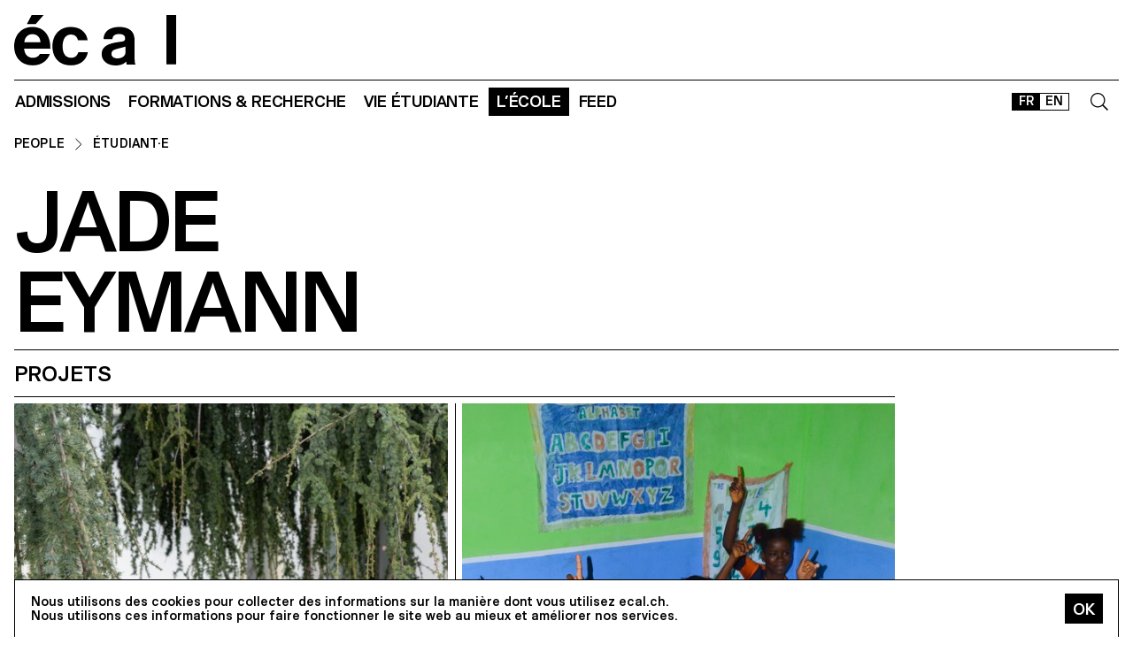

--- FILE ---
content_type: application/javascript; charset=utf-8
request_url: https://ecal.ch/static/build/chunk-UOIGKMCJ.js
body_size: 1061
content:
// ecal 0.1.0 (Built 2025-10-15 08:57)


import{a as d,b as l,d as w,f as c}from"./chunk-TKBXPYKC.js";var x=/px$/,p={"transform:translateX":function(e){var t=i("transform",e);if(!t||t==="none")return 0;var n=a(t);return parseFloat(n[4])},"transform:translateY":function(e){var t=i("transform",e);if(!t||t==="none")return 0;var n=a(t);return parseFloat(n[5])},"transform:scale":function(e){var t=i("transform",e);if(!t||t==="none")return 0;var n=a(t),r=parseFloat(n[0]),o=parseFloat(n[1]);return Math.sqrt(r*r+o*o)},"transform:rotate":function(e){var t=i("transform",e);if(!t||t==="none")return 0;var n=a(t),r=parseFloat(n[0]),o=parseFloat(n[1]);return Math.atan2(o,r)}};function a(e){return e.split("(")[1].split(")")[0].split(/\s*,\s*/)}function i(e,t){return window.getComputedStyle?window.getComputedStyle(t,null).getPropertyValue(e):0}function u(e,t){if(p[e])return p[e](t);var n=i(e,t);return typeof n=="string"&&x.test(n)?parseFloat(n):n}function m(e){return typeof e}var y=/^\s*([+-]?\d*\.?\d+)([^\s\d]*)\s*$/;function g(e,t){if(typeof t=="number")return t;var n=y.exec(t);if(!n||!e[n[2]||""]){if(!e.catch)throw new Error('Cannot parse value "'+t+'" with provided units '+Object.keys(e).join(", "));return n?e.catch(parseFloat(n[1]),n[2]):e.catch(parseFloat(t))}return e[n[2]||""](parseFloat(n[1]))}var v=w(g);var f,s;function z(){if(!f){let e=document.documentElement.style.fontSize;document.documentElement.style.fontSize="100%",f=u("font-size",document.documentElement),document.documentElement.style.fontSize=e||""}return f}function h(){return s||(s=u("font-size",document.documentElement)),s}window.addEventListener("resize",()=>{f=void 0,s=void 0});var F=l(m,{number:d,string:v({em:function(e){return z()*e},px:function(e){return e},rem:function(e){return h()*e},vw:function(e){return window.innerWidth*e/100},vh:function(e){return window.innerHeight*e/100}})});function R(e){return F(e)/h()}function E(){return{x:0,y:0,left:0,top:0,right:window.innerWidth,bottom:window.innerHeight,width:window.innerWidth,height:window.innerHeight}}function S(e){return e===window?E():e.getClientRects()[0]||e.getBoundingClientRect()}function b(e){return new c(t=>{let n=-1,r;for(;r=e[++n];)r.each?(r.each(o=>t.push(o)),t.done(r)):r.then?r.then(o=>t.push(o)):t.push.apply(t,r)})}function C(){return b(arguments)}export{u as a,F as b,R as c,S as d,C as e};
//# sourceMappingURL=chunk-UOIGKMCJ.js.map
